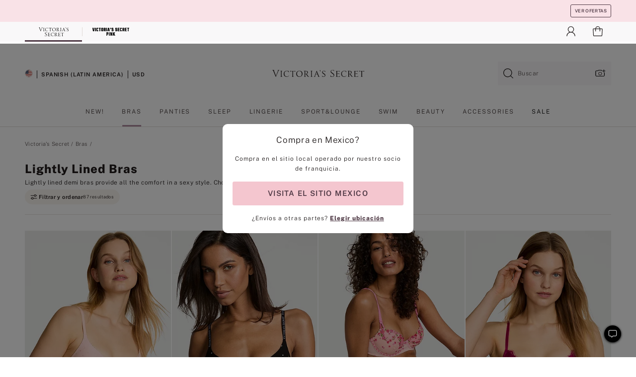

--- FILE ---
content_type: text/html;charset=UTF-8
request_url: https://sp.victoriassecret.com/mx/vs/bras/lightly-lined-and-demi
body_size: 4823
content:
<!DOCTYPE html><html lang="es" class="desktop " data-theme="vs" data-brand="vs" data-basic="true"><head><script id="earlyBootstrap">(()=>{const e=document.cookie,t=e.indexOf("APPTYPE="),a=document.documentElement.classList,s=document.currentScript.dataset;if(t>=0){a.add("is-app");const i=t+8,r=e.slice(i);let n="";r.startsWith("IOSHANDHELD")?(a.add("is-app-ios"),s.appPlatform="ios",n=e.slice(i+12)):r.startsWith("ANDROIDHANDHELD")&&(a.add("is-app-android"),s.appPlatform="android",n=e.slice(i+16)),n.startsWith("VS")?s.appBrand="vs":n.startsWith("PN")&&(s.appBrand="pn"),s.appPlatform&&s.appBrand&&(s.appType=s.appPlatform+"-"+s.appBrand)}if(("true"===new URL(window.location.href).searchParams.get("isNativeShopTabEnabled")||"true"===sessionStorage.getItem("isNativeShopTabEnabled"))&&(document.documentElement.classList.add("is-native-shop-tab-enabled"),sessionStorage.setItem("isNativeShopTabEnabled","true")),performance.getEntriesByType)for(const{serverTiming:e}of performance.getEntriesByType("navigation"))if(e)for(const{name:t,description:a}of e)"ssrStatus"===t?s.ssrStatus=a:"basicStatus"===t?s.basicStatus=a:"renderSource"===t?s.renderSource=a:"peceActive"===t&&(s.peceActive=a)})();</script><meta charSet="utf-8"/><meta name="viewport" id="viewport-settings" content="width=device-width, initial-scale=1, minimum-scale=1"/><meta property="og:type" content="website"/><meta property="og:site_name" content="Victoria&#x27;s Secret"/><meta name="twitter:site" content="@VictoriasSecret"/><meta property="og:image" content="https://www.victoriassecret.com/assets/m5002-DM5Ub2IpQHqvBIkmBmbjmw/images/default-share.png"/><meta name="twitter:card" content="summary_large_image"/><meta property="og:title" content="Lightly Lined Bras | Victoria&#x27;s Secret"/><meta name="description" content="Shop lightly lined bras to find your favorite comfy bra. Find lined bras, lightly lined demi bras &amp; more soft bras today at Victoria&#x27;s Secret!"/><meta property="og:description" content="Shop lightly lined bras to find your favorite comfy bra. Find lined bras, lightly lined demi bras &amp; more soft bras today at Victoria&#x27;s Secret!"/><link rel="icon" sizes="48x48" href="https://www.victoriassecret.com/assets/m5002-DM5Ub2IpQHqvBIkmBmbjmw/favicon.ico"/><link rel="apple-touch-icon" sizes="180x180" href="https://www.victoriassecret.com/assets/m5002-DM5Ub2IpQHqvBIkmBmbjmw/images/apple-touch-icon.png"/><link rel="apple-touch-icon" href="https://www.victoriassecret.com/assets/m5002-DM5Ub2IpQHqvBIkmBmbjmw/images/apple-touch-icon.png"/><link rel="icon" sizes="192x192" href="https://www.victoriassecret.com/assets/m5002-DM5Ub2IpQHqvBIkmBmbjmw/images/android-chrome-192x192.png"/><meta name="format-detection" content="telephone=no"/> <link rel="alternate" mpdisurl href="https://www.victoriassecret.com/us/vs/bras/lightly-lined-and-demi" hrefLang="x-default"/><link rel="alternate" mpdisurl href="https://www.victoriassecret.com/at/vs/bras/lightly-lined-and-demi" hrefLang="en-AT"/><link rel="alternate" mpdisurl href="https://www.victoriassecret.com/au/vs/bras/lightly-lined-and-demi" hrefLang="en-AU"/><link rel="alternate" mpdisurl href="https://www.victoriassecret.com/be/vs/bras/lightly-lined-and-demi" hrefLang="en-BE"/><link rel="alternate" mpdisurl href="https://www.victoriassecret.com/ca/vs/bras/lightly-lined-and-demi" hrefLang="en-CA"/><link rel="alternate" mpdisurl href="https://www.victoriassecret.com/ch/vs/bras/lightly-lined-and-demi" hrefLang="en-CH"/><link rel="alternate" mpdisurl href="https://www.victoriassecret.com/cz/vs/bras/lightly-lined-and-demi" hrefLang="en-CZ"/><link rel="alternate" mpdisurl href="https://www.victoriassecret.com/de/vs/bras/lightly-lined-and-demi" hrefLang="en-DE"/><link rel="alternate" mpdisurl href="https://www.victoriassecret.com/fr/vs/bras/lightly-lined-and-demi" hrefLang="en-FR"/><link rel="alternate" mpdisurl href="https://www.victoriassecret.com/gr/vs/bras/lightly-lined-and-demi" hrefLang="en-GR"/><link rel="alternate" mpdisurl href="https://www.victoriassecret.com/hk/vs/bras/lightly-lined-and-demi" hrefLang="en-HK"/><link rel="alternate" mpdisurl href="https://www.victoriassecret.com/in/vs/bras/lightly-lined-and-demi" hrefLang="en-IN"/><link rel="alternate" mpdisurl href="https://www.victoriassecret.com/jp/vs/bras/lightly-lined-and-demi" hrefLang="en-JP"/><link rel="alternate" mpdisurl href="https://www.victoriassecret.com/kr/vs/bras/lightly-lined-and-demi" hrefLang="en-KR"/><link rel="alternate" mpdisurl href="https://www.victoriassecret.com/mx/vs/bras/lightly-lined-and-demi" hrefLang="en-MX"/><link rel="alternate" mpdisurl href="https://www.victoriassecret.com/nl/vs/bras/lightly-lined-and-demi" hrefLang="en-NL"/><link rel="alternate" mpdisurl href="https://www.victoriassecret.com/no/vs/bras/lightly-lined-and-demi" hrefLang="en-NO"/><link rel="alternate" mpdisurl href="https://www.victoriassecret.com/nz/vs/bras/lightly-lined-and-demi" hrefLang="en-NZ"/><link rel="alternate" mpdisurl href="https://www.victoriassecret.com/ro/vs/bras/lightly-lined-and-demi" hrefLang="en-RO"/><link rel="alternate" mpdisurl href="https://www.victoriassecret.com/se/vs/bras/lightly-lined-and-demi" hrefLang="en-SE"/><link rel="alternate" mpdisurl href="https://www.victoriassecret.com/sg/vs/bras/lightly-lined-and-demi" hrefLang="en-SG"/><link rel="alternate" mpdisurl href="https://www.victoriassecret.com/sk/vs/bras/lightly-lined-and-demi" hrefLang="en-SK"/><link rel="alternate" mpdisurl href="https://www.victoriassecret.com/us/vs/bras/lightly-lined-and-demi" hrefLang="en-US"/><link rel="alternate" mpdisurl href="https://fr.victoriassecret.com/be/vs/bras/lightly-lined-and-demi" hrefLang="fr-BE"/><link rel="alternate" mpdisurl href="https://fr.victoriassecret.com/bf/vs/bras/lightly-lined-and-demi" hrefLang="fr-BF"/><link rel="alternate" mpdisurl href="https://fr.victoriassecret.com/ch/vs/bras/lightly-lined-and-demi" hrefLang="fr-CH"/><link rel="alternate" mpdisurl href="https://fr.victoriassecret.com/fr/vs/bras/lightly-lined-and-demi" hrefLang="fr-FR"/><link rel="alternate" mpdisurl href="https://frca.victoriassecret.com/ca/vs/bras/lightly-lined-and-demi" hrefLang="fr-CA"/><link rel="alternate" mpdisurl href="https://de.victoriassecret.com/at/vs/bras/lightly-lined-and-demi" hrefLang="de-AT"/><link rel="alternate" mpdisurl href="https://de.victoriassecret.com/ch/vs/bras/lightly-lined-and-demi" hrefLang="de-CH"/><link rel="alternate" mpdisurl href="https://de.victoriassecret.com/de/vs/bras/lightly-lined-and-demi" hrefLang="de-DE"/><link rel="alternate" mpdisurl href="https://it.victoriassecret.com/it/vs/bras/lightly-lined-and-demi" hrefLang="it-IT"/><link rel="alternate" mpdisurl href="https://ja.victoriassecret.com/jp/vs/bras/lightly-lined-and-demi" hrefLang="ja-JP"/><link rel="alternate" mpdisurl href="https://ko.victoriassecret.com/kr/vs/bras/lightly-lined-and-demi" hrefLang="ko-KR"/><link rel="alternate" mpdisurl href="https://pl.victoriassecret.com/pl/vs/bras/lightly-lined-and-demi" hrefLang="pl-PL"/><link rel="alternate" mpdisurl href="https://es.victoriassecret.com/es/vs/bras/lightly-lined-and-demi" hrefLang="es-ES"/><link rel="alternate" mpdisurl href="https://sp.victoriassecret.com/ar/vs/bras/lightly-lined-and-demi" hrefLang="es-AR"/><link rel="alternate" mpdisurl href="https://sp.victoriassecret.com/bo/vs/bras/lightly-lined-and-demi" hrefLang="es-BO"/><link rel="alternate" mpdisurl href="https://sp.victoriassecret.com/bz/vs/bras/lightly-lined-and-demi" hrefLang="es-BZ"/><link rel="alternate" mpdisurl href="https://sp.victoriassecret.com/cl/vs/bras/lightly-lined-and-demi" hrefLang="es-CL"/><link rel="alternate" mpdisurl href="https://sp.victoriassecret.com/co/vs/bras/lightly-lined-and-demi" hrefLang="es-CO"/><link rel="alternate" mpdisurl href="https://sp.victoriassecret.com/cr/vs/bras/lightly-lined-and-demi" hrefLang="es-CR"/><link rel="alternate" mpdisurl href="https://sp.victoriassecret.com/do/vs/bras/lightly-lined-and-demi" hrefLang="es-DO"/><link rel="alternate" mpdisurl href="https://sp.victoriassecret.com/ec/vs/bras/lightly-lined-and-demi" hrefLang="es-EC"/><link rel="alternate" mpdisurl href="https://sp.victoriassecret.com/gt/vs/bras/lightly-lined-and-demi" hrefLang="es-GT"/><link rel="alternate" mpdisurl href="https://sp.victoriassecret.com/hn/vs/bras/lightly-lined-and-demi" hrefLang="es-HN"/><link rel="alternate" mpdisurl href="https://sp.victoriassecret.com/mx/vs/bras/lightly-lined-and-demi" hrefLang="es-MX"/><link rel="alternate" mpdisurl href="https://sp.victoriassecret.com/ni/vs/bras/lightly-lined-and-demi" hrefLang="es-NI"/><link rel="alternate" mpdisurl href="https://sp.victoriassecret.com/pa/vs/bras/lightly-lined-and-demi" hrefLang="es-PA"/><link rel="alternate" mpdisurl href="https://sp.victoriassecret.com/pe/vs/bras/lightly-lined-and-demi" hrefLang="es-PE"/><link rel="alternate" mpdisurl href="https://sp.victoriassecret.com/py/vs/bras/lightly-lined-and-demi" hrefLang="es-PY"/><link rel="alternate" mpdisurl href="https://sp.victoriassecret.com/sv/vs/bras/lightly-lined-and-demi" hrefLang="es-SV"/><link rel="alternate" mpdisurl href="https://sp.victoriassecret.com/us/vs/bras/lightly-lined-and-demi" hrefLang="es-US"/><link rel="alternate" mpdisurl href="https://sp.victoriassecret.com/uy/vs/bras/lightly-lined-and-demi" hrefLang="es-UY"/><link rel="alternate" mpdisurl href="https://sp.victoriassecret.com/ve/vs/bras/lightly-lined-and-demi" hrefLang="es-VE"/><link rel="alternate" mpdisurl href="https://nl.victoriassecret.com/nl/vs/bras/lightly-lined-and-demi" hrefLang="nl-NL"/><link href="https://sp.victoriassecret.com/assets/m5002-DM5Ub2IpQHqvBIkmBmbjmw/templates/ssr-collection/desktop/style.css" rel="stylesheet"/><title>Lightly Lined Bras | Victoria&#x27;s Secret</title><style data-styled="" data-styled-version="5.3.9">.huVxo{-webkit-animation:fadein 1s ease-in;animation:fadein 1s ease-in;margin:0 auto;}/*!sc*/
@-webkit-keyframes fadein{0%{opacity:0;}50%{opacity:0;}100%{opacity:1;}}/*!sc*/
@keyframes fadein{0%{opacity:0;}50%{opacity:0;}100%{opacity:1;}}/*!sc*/
data-styled.g1492[id="sc-hhncp1-0"]{content:"huVxo,"}/*!sc*/
.hIWGSz{position:absolute;inset:0;display:-webkit-box;display:-webkit-flex;display:-ms-flexbox;display:flex;-webkit-box-pack:center;-webkit-justify-content:center;-ms-flex-pack:center;justify-content:center;-webkit-align-items:center;-webkit-box-align:center;-ms-flex-align:center;align-items:center;}/*!sc*/
data-styled.g1493[id="sc-17pbkyn-0"]{content:"hIWGSz,"}/*!sc*/
.kyFYCC{bottom:-100px;right:0;margin:1rem;-webkit-animation:slidein 750ms ease-out 10s forwards;animation:slidein 750ms ease-out 10s forwards;}/*!sc*/
data-styled.g1494[id="sc-17pbkyn-1"]{content:"kyFYCC,"}/*!sc*/
.jMLnnC{position:absolute;top:0;width:100%;}/*!sc*/
.jMLnnC .fabric-masthead-static-brandbar{width:100%;margin:0;}/*!sc*/
.jMLnnC .fabric-masthead-static-brandbar > .fabric-masthead-static-brandbar-smo-holder{height:40px;background-color:#f9e2e7;}/*!sc*/
.jMLnnC .fabric-masthead-static-brandbar > .fabric-masthead-static-brandbar-container{height:40px;background-color:#f7f7f8;}/*!sc*/
.jMLnnC .fabric-masthead-logo-area{width:100%;-webkit-box-pack:center;-webkit-justify-content:center;-ms-flex-pack:center;justify-content:center;-webkit-justify-content:center;}/*!sc*/
.jMLnnC .fabric-masthead-logo-area.fabric-layout-breakpoints .fabric-static-masthead-logo{-webkit-flex:0 0 275px;-ms-flex:0 0 275px;flex:0 0 275px;height:40px;margin:24px auto 50px;background-color:#f5f5f6;border-radius:3px;}/*!sc*/
.jMLnnC .fabric-masthead-category-nav-item .fabric-masthead-category-nav-link{height:20px;width:90px;background-color:#f5f5f6;padding:0.334rem 0.334rem 0.334rem 4px;display:block;text-transform:uppercase;position:relative;}/*!sc*/
.jMLnnC .fabric-masthead-category-nav-item{margin-right:20px;border-radius:3px;}/*!sc*/
.jMLnnC .fabric-masthead-logo-area{display:-webkit-box;display:-webkit-flex;display:-ms-flexbox;display:flex;height:115px;-webkit-box-pack:justify;-webkit-justify-content:space-between;-ms-flex-pack:justify;justify-content:space-between;-webkit-align-items:center;-webkit-box-align:center;-ms-flex-align:center;align-items:center;}/*!sc*/
.jMLnnC .fabric-masthead-category-nav-menu{width:944px;display:-webkit-box;display:-webkit-flex;display:-ms-flexbox;display:flex;margin:0 auto;-webkit-box-pack:justify;-webkit-justify-content:space-between;-ms-flex-pack:justify;justify-content:space-between;-webkit-align-items:center;-webkit-box-align:center;-ms-flex-align:center;align-items:center;}/*!sc*/
[data-device='desktop'] .sc-d7p3b7-0 .fabric-masthead-category-nav-item{padding-bottom:0.334rem;}/*!sc*/
data-styled.g1495[id="sc-d7p3b7-0"]{content:"jMLnnC,"}/*!sc*/
</style><link rel="preconnect" href="https://sp-api.victoriassecret.com/" crossorigin="use-credentials"/>
<link rel="stylesheet" type="text/css" href="https://www.victoriassecret.com/custom_CSS/mpCSS.css?mptest17">
</head><body class="fabric vs"><div class="fabric-toast-traffic-control"></div><div class="reactContainer" id="componentContainer" data-hydrate="true"><header class="fabric-masthead-component sc-d7p3b7-0 jMLnnC"><div class="fabric-masthead-static-brandbar"><div class="fabric-masthead-static-brandbar-smo-holder"></div><div class="fabric-masthead-static-brandbar-container"></div></div><div class="fabric-masthead-logo-area fabric-layout-breakpoints"><h1 class="fabric-static-masthead-logo"></h1></div><nav class="fabric-masthead-static-category-nav-component"><ul class="fabric-masthead-category-nav-menu" role="menu"><li class="fabric-masthead-category-nav-item" role="none"><a class="fabric-masthead-category-nav-link"></a></li><li class="fabric-masthead-category-nav-item" role="none"><a class="fabric-masthead-category-nav-link"></a></li><li class="fabric-masthead-category-nav-item" role="none"><a class="fabric-masthead-category-nav-link"></a></li><li class="fabric-masthead-category-nav-item" role="none"><a class="fabric-masthead-category-nav-link"></a></li><li class="fabric-masthead-category-nav-item" role="none"><a class="fabric-masthead-category-nav-link"></a></li><li class="fabric-masthead-category-nav-item" role="none"><a class="fabric-masthead-category-nav-link"></a></li><li class="fabric-masthead-category-nav-item" role="none"><a class="fabric-masthead-category-nav-link"></a></li><li class="fabric-masthead-category-nav-item" role="none"><a class="fabric-masthead-category-nav-link"></a></li><li class="fabric-masthead-category-nav-item" role="none"><a class="fabric-masthead-category-nav-link"></a></li></ul></nav></header><div class="fabric-page-loading"><div class="fabric-page-spinner sc-17pbkyn-0 hIWGSz"><div class="fabric-spinner-element sc-hhncp1-0 huVxo"><div><span class="fabric-hide-a11y-element">Loading...</span></div><div></div><div></div><div></div><div></div><div></div><div></div><div></div><div></div><div></div><div></div><div></div></div></div><div class="fabric-toast-utility static-site"><div class="toast-container"><strong>Page is taking longer to load than expected.</strong></div></div></div></div><div class="fabric-dialog-container"></div><div class="fabric-salesforce-chat-dialog"></div><script id="brastrap-data" type="application/json">{"endpoints":[{"key":"analyticsCore","context":"analytics","version":"v3","path":"global","www":false,"pci":false},{"key":"authStatus","context":"auth","version":"v27","path":"status","method":"POST","prioritized":true,"www":false,"pci":false},{"key":"featureFlags","context":"experience","version":"v4","path":"feature-flags","www":false,"pci":false,"prioritized":true,"timeout":7000,"queryWhitelist":["cm_mmc"]},{"key":"countryList","context":"settings","version":"v3","path":"countries","www":false,"pci":false},{"key":"languageList","context":"settings","version":"v3","path":"languages","www":false,"pci":false},{"key":"dataPrivacyRightsGPCSettings","context":"dataprivacyrights","version":"v7","path":"jwt","www":false,"pci":false},{"key":"zipGating","context":"gatingexperience","version":"v1","path":"sddgating","www":false,"pci":false,"prioritized":true},{"key":"environment","context":"assets","version":"m5002-DM5Ub2IpQHqvBIkmBmbjmw","path":"settings.json","www":true,"pci":false},{"key":"navigations","context":"navigations","version":"v9","path":"navigations?channel=victorias-secret-desktop-tablet-row&l1=bras","www":false,"pci":false,"queryWhitelist":["cm_mmc"]},{"key":"bagCount","context":"orders","version":"v38","path":"bag/count","www":false,"pci":false,"overrides":{"featureFlags.dimensions[dimension=F302].active=C":{"version":"v39","path":"bag/count"}}},{"key":"breadcrumbs","context":"breadcrumbs","version":"v4","path":"breadcrumbs?collectionId=f08b8f6d-6d57-4b43-81d1-f70e87547aac","www":false,"pci":false,"queryWhitelist":["collectionId"]},{"key":"collectionPage","context":"collectionheaders","version":"v9","path":"?collectionId=f08b8f6d-6d57-4b43-81d1-f70e87547aac","www":false,"pci":false,"queryWhitelist":["cm_mmc"]},{"key":"collectionEnsembles","context":"stacksensemble","version":"v4","path":"?brand=vs&collectionId=f08b8f6d-6d57-4b43-81d1-f70e87547aac","www":false,"pci":false,"queryWhitelist":["cm_mmc","brand","stackId"]},{"key":"collectionFilters","context":"filters","version":"v21","path":"?collectionId=f08b8f6d-6d57-4b43-81d1-f70e87547aac&isPersonalized=true","www":false,"pci":false,"queryWhitelist":["filter","storeId","isFilterEnhanced"],"overrides":{"featureFlags.dimensions[dimension=F810].active=C":{"path":"?collectionId=f08b8f6d-6d57-4b43-81d1-f70e87547aac&isPersonalized=true&isFilterEnhanced=true"},"featureFlags.dimensions[dimension=F539].active=C":{"version":"v22"},"featureFlags.dimensions[dimension=F539].active=D":{"version":"v23"}}},{"key":"collectionStacks","context":"stacks","version":"v41","path":"?brand=vs&collectionId=f08b8f6d-6d57-4b43-81d1-f70e87547aac&orderBy={{orderBy}}&maxSwatches=8&isPersonalized=true&isWishlistEnabled=true&recCues=true","www":false,"pci":false,"queryWhitelist":["cm_mmc","brand","filter","orderBy","stackId","storeId"],"overrides":{"featureFlags.dimensions[dimension=F809].active=C":{"version":"v42"},"featureFlags.dimensions[dimension=F539].active=C":{"version":"v43"},"featureFlags.dimensions[dimension=F539].active=C&&featureFlags.dimensions[dimension=F809].active=C":{"version":"v44"},"featureFlags.dimensions[dimension=F539].active=D":{"version":"v45"},"featureFlags.dimensions[dimension=F539].active=D&&featureFlags.dimensions[dimension=F809].active=C":{"version":"v46"}}},{"key":"brandConfigs","context":"settings","version":"v3","path":"brandconfigs?brand=vs&region=international","www":false,"pci":false,"queryWhitelist":["brand","region"]}],"icons":["/assets/m5002-DM5Ub2IpQHqvBIkmBmbjmw/react/icon/brand.svg","/assets/m5002-DM5Ub2IpQHqvBIkmBmbjmw/react/icon/main.svg","/assets/m5002-DM5Ub2IpQHqvBIkmBmbjmw/react/icon/third-party.svg","/assets/m5002-DM5Ub2IpQHqvBIkmBmbjmw/react/icon/exclude.svg"],"scripts":[],"settings":{"apiUrl":"https://api.victoriassecret.com","pciApiUrl":"https://api2.victoriassecret.com"}}</script><script id="reactLibrary" src="https://www.victoriassecret.com/assets/m5002-DM5Ub2IpQHqvBIkmBmbjmw/desktop/react-18.js" defer=""></script><script id="sentryReactSdk" src="https://www.victoriassecret.com/assets/m5002-DM5Ub2IpQHqvBIkmBmbjmw/desktop/sentry-react-sdk.js" defer=""></script><script id="brastrap" src="https://sp.victoriassecret.com/assets/m5002-DM5Ub2IpQHqvBIkmBmbjmw/brastrap.js" defer=""></script><!-- mp_trans_schedule_disable_start 149 --><script id="clientProps" type="application/json">{"apiData":{"cmsPage":{"oldPath":"","path":"/vs/bras/lightly-lined-and-demi","template":"collection","collectionId":"f08b8f6d-6d57-4b43-81d1-f70e87547aac","channel":"victorias-secret-desktop-tablet-row","meta":{"id":"f08b8f6d-6d57-4b43-81d1-f70e87547aac","name":"","language":"","title":"Lightly Lined Bras","displayOn":"desktop","metas":[{"name":"metaTitle","content":"Lightly Lined Bras | Victoria's Secret"},{"name":"metaDescription","content":"Explora nuestros brasieres con forro ligero para encontrar el modelo cómodo que más te guste. ¡Encuentra hoy mismo en Victoria's Secret brasieres con forro, brasieres de media copa con forro ligero y más brasieres de textura suave!"}],"seoEvergreen":"on"},"analytics":{"page_category":"Lightly Lined Bras collection","category_id":"BRAS","page_type":"collection","page_category_id":"VS|BRAS|LIGHTLY-LINED-AND-DEMI","parent_category_id":"VS|BRAS"},"redirect":{}}},"apiResponses":{},"brand":"vs","buildId":"m5002-DM5Ub2IpQHqvBIkmBmbjmw","category":"bras","cmsPageChannel":"victorias-secret-desktop-tablet-row","countryCode":"mx","deployEnv":{"wwwOrigin":"https://sp.victoriassecret.com/","apiOrigin":"https://api.victoriassecret.com/","apiPciOrigin":"https://api2.victoriassecret.com","languageDomainSuffix":".victoriassecret.com","englishDomainPrefix":"www","assetsOrigin":"https://sp.victoriassecret.com/","assetsContext":"/assets","languageDomains":{"de.victoriassecret.com":{"domainCode":"de"},"es.victoriassecret.com":{"domainCode":"es"},"fr.victoriassecret.com":{"domainCode":"fr"},"frca.victoriassecret.com":{"domainCode":"frca"},"it.victoriassecret.com":{"domainCode":"it"},"ja.victoriassecret.com":{"domainCode":"ja"},"ko.victoriassecret.com":{"domainCode":"ko"},"pl.victoriassecret.com":{"domainCode":"pl"},"sp.victoriassecret.com":{"domainCode":"sp"}}},"deviceType":"desktop","deployEnvName":"production","endpoints":[{"key":"analyticsCore","context":"analytics","version":"v3","path":"global","www":false,"pci":false},{"key":"authStatus","context":"auth","version":"v27","path":"status","method":"POST","prioritized":true,"www":false,"pci":false},{"key":"featureFlags","context":"experience","version":"v4","path":"feature-flags","www":false,"pci":false,"prioritized":true,"timeout":7000,"queryWhitelist":["cm_mmc"]},{"key":"countryList","context":"settings","version":"v3","path":"countries","www":false,"pci":false},{"key":"languageList","context":"settings","version":"v3","path":"languages","www":false,"pci":false},{"key":"dataPrivacyRightsGPCSettings","context":"dataprivacyrights","version":"v7","path":"jwt","www":false,"pci":false},{"key":"zipGating","context":"gatingexperience","version":"v1","path":"sddgating","www":false,"pci":false,"prioritized":true},{"key":"environment","context":"assets","version":"m5002-DM5Ub2IpQHqvBIkmBmbjmw","path":"settings.json","www":true,"pci":false},{"key":"navigations","context":"navigations","version":"v9","path":"navigations?channel=victorias-secret-desktop-tablet-row&l1=bras","www":false,"pci":false,"queryWhitelist":["cm_mmc"]},{"key":"bagCount","context":"orders","version":"v38","path":"bag/count","www":false,"pci":false,"overrides":{"featureFlags.dimensions[dimension=F302].active=C":{"version":"v39","path":"bag/count"}}},{"key":"breadcrumbs","context":"breadcrumbs","version":"v4","path":"breadcrumbs?collectionId=f08b8f6d-6d57-4b43-81d1-f70e87547aac","www":false,"pci":false,"queryWhitelist":["collectionId"]},{"key":"collectionPage","context":"collectionheaders","version":"v9","path":"?collectionId=f08b8f6d-6d57-4b43-81d1-f70e87547aac","www":false,"pci":false,"queryWhitelist":["cm_mmc"]},{"key":"collectionEnsembles","context":"stacksensemble","version":"v4","path":"?brand=vs&collectionId=f08b8f6d-6d57-4b43-81d1-f70e87547aac","www":false,"pci":false,"queryWhitelist":["cm_mmc","brand","stackId"]},{"key":"collectionFilters","context":"filters","version":"v21","path":"?collectionId=f08b8f6d-6d57-4b43-81d1-f70e87547aac&isPersonalized=true","www":false,"pci":false,"queryWhitelist":["filter","storeId","isFilterEnhanced"],"overrides":{"featureFlags.dimensions[dimension=F810].active=C":{"path":"?collectionId=f08b8f6d-6d57-4b43-81d1-f70e87547aac&isPersonalized=true&isFilterEnhanced=true"},"featureFlags.dimensions[dimension=F539].active=C":{"version":"v22"},"featureFlags.dimensions[dimension=F539].active=D":{"version":"v23"}}},{"key":"collectionStacks","context":"stacks","version":"v41","path":"?brand=vs&collectionId=f08b8f6d-6d57-4b43-81d1-f70e87547aac&orderBy={{orderBy}}&maxSwatches=8&isPersonalized=true&isWishlistEnabled=true&recCues=true","www":false,"pci":false,"queryWhitelist":["cm_mmc","brand","filter","orderBy","stackId","storeId"],"overrides":{"featureFlags.dimensions[dimension=F809].active=C":{"version":"v42"},"featureFlags.dimensions[dimension=F539].active=C":{"version":"v43"},"featureFlags.dimensions[dimension=F539].active=C&&featureFlags.dimensions[dimension=F809].active=C":{"version":"v44"},"featureFlags.dimensions[dimension=F539].active=D":{"version":"v45"},"featureFlags.dimensions[dimension=F539].active=D&&featureFlags.dimensions[dimension=F809].active=C":{"version":"v46"}}},{"key":"brandConfigs","context":"settings","version":"v3","path":"brandconfigs?brand=vs&region=international","www":false,"pci":false,"queryWhitelist":["brand","region"]}],"languageCode":"sp","react18Mode":false,"renderType":"basic","sanitizedUrl":"https://sp.victoriassecret.com/mx/vs/bras/lightly-lined-and-demi","timestamp":1769343599176,"enableSentry":true}</script><!-- mp_trans_schedule_disable_end 149 --><script src="https://sp.victoriassecret.com/assets/m5002-DM5Ub2IpQHqvBIkmBmbjmw/desktop/runtime.js" defer=""></script><script src="https://sp.victoriassecret.com/assets/m5002-DM5Ub2IpQHqvBIkmBmbjmw/desktop/5641.js" defer=""></script><script src="https://sp.victoriassecret.com/assets/m5002-DM5Ub2IpQHqvBIkmBmbjmw/desktop/573.js" defer=""></script><script src="https://sp.victoriassecret.com/assets/m5002-DM5Ub2IpQHqvBIkmBmbjmw/desktop/6863.js" defer=""></script><script src="https://sp.victoriassecret.com/assets/m5002-DM5Ub2IpQHqvBIkmBmbjmw/desktop/9300.js" defer=""></script><script src="https://sp.victoriassecret.com/assets/m5002-DM5Ub2IpQHqvBIkmBmbjmw/desktop/8776.js" defer=""></script><script src="https://sp.victoriassecret.com/assets/m5002-DM5Ub2IpQHqvBIkmBmbjmw/desktop/1440.js" defer=""></script><script src="https://sp.victoriassecret.com/assets/m5002-DM5Ub2IpQHqvBIkmBmbjmw/desktop/5801.js" defer=""></script><script src="https://sp.victoriassecret.com/assets/m5002-DM5Ub2IpQHqvBIkmBmbjmw/desktop/2316.js" defer=""></script><script src="https://sp.victoriassecret.com/assets/m5002-DM5Ub2IpQHqvBIkmBmbjmw/desktop/685.js" defer=""></script><script src="https://sp.victoriassecret.com/assets/m5002-DM5Ub2IpQHqvBIkmBmbjmw/desktop/6817.js" defer=""></script><script src="https://sp.victoriassecret.com/assets/m5002-DM5Ub2IpQHqvBIkmBmbjmw/desktop/420.js" defer=""></script><script src="https://sp.victoriassecret.com/assets/m5002-DM5Ub2IpQHqvBIkmBmbjmw/desktop/1405.js" defer=""></script><script src="https://sp.victoriassecret.com/assets/m5002-DM5Ub2IpQHqvBIkmBmbjmw/templates/ssr-collection/desktop/index.js" defer=""></script></body>
<!-- MP Google Tag Manager -->
<script nonce="mpgtmdply">(function(w,d,s,l,i){w[l]=w[l]||[];w[l].push({'gtm.start':
new Date().getTime(),event:'gtm.js'});var f=d.getElementsByTagName(s)[0],
j=d.createElement(s),dl=l!='dataLayer'?'&l='+l:'';j.async=true;j.src=
'https://www.googletagmanager.com/gtm.js?id='+i+dl;f.parentNode.insertBefore(j,f);
})(window,document,'script','mpDataLayer','GTM-NKJ73QTQ');</script>
<!-- End Google Tag Manager -->

<!-- MP Google Tag Manager (noscript) -->
<noscript><iframe src="https://www.googletagmanager.com/ns.html?id=GTM-NKJ73QTQ"
height="0" width="0" style="display:none;visibility:hidden"></iframe></noscript>
<!-- End Google Tag Manager (noscript) -->

<!--Processed by MotionPoint's TransMotion (r) translation engine v22.36.0 12/23/2025. Copyright© 2003-2026 MotionPoint Corporation. All Rights Reserved. This product is protected under one or more of the following US patents: 7584216, 7580960, 7627479, 7627817, 7996417, 8065294. Other patents pending.--></html>